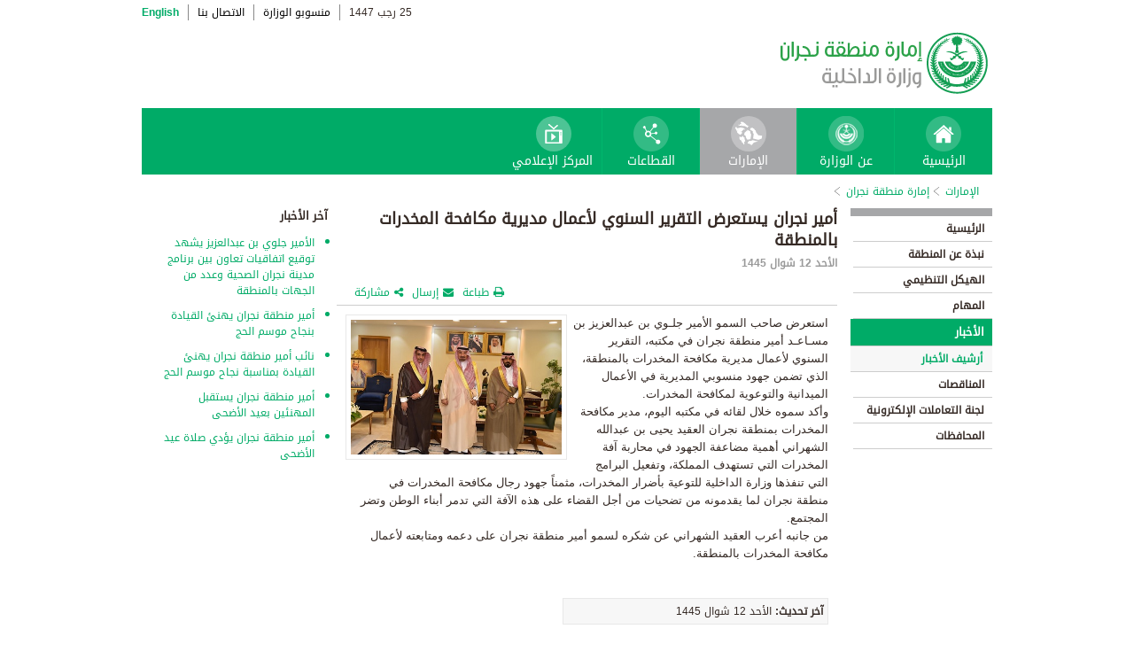

--- FILE ---
content_type: text/html; charset=UTF-8
request_url: https://www.moi.gov.sa/wps/portal/Home/emirates/najran/contents/!ut/p/z0/hVLLTsMwEPyV9pBj5LXjtOUYItIXRUBBFF-ibbASl9RpnSg8vh4n7aGiKVx2tOvVzGjWRJAVERprlWKlCo257V_FIIYp5xPK2XwUhT4EDwsIhk_X3sgbkiUaMiPidAkmEbVL4e0NG0QMAr9hUZv9XgREJIWu5GdFVhLLShrd25miVjqRDvye9NA4oOVHeai2TTJVN4tlFTeTmIFLwWXAKMbnPsaLx7Dx4S_53RSAsU4fRn3hW-bAAS9q2uej5pULXqPpJR2aI34fWU02C4NwysZz6NTE3F0jZuhAC61oYVLUqmyD_5sVnmkna4Yyd6CpLWFa1DbNwmAly38Il_SSzT2WautACyc2v7ttnv2OLlaNG4Pa5tvixcD1Rh8Dpy7wJnDeHnn3Pn5xxdrP6-0B037_B9YEShs!/
body_size: 10465
content:
<!DOCTYPE html>
<html lang="ar">
<head>
<meta http-equiv="X-UA-Compatible" content="IE=edge">
<meta name="viewport" content="width=device-width, initial-scale=1, maximum-scale=1, minimum-scale=1">
<!--<link rel="dynamic-content" href="co:head">-->

<title>إمارة منطقة نجران</title>

<link rel="shortcut icon" type="image/x-icon" href="/portal/images/moifavicon.ico" />




<link rel="stylesheet" type="text/css" href="/portal/css/resposivedatatable/jquery.dataTables.css" />
<link rel="stylesheet" type="text/css" href="/portal/css/resposivedatatable/dataTables.responsive.css" />
<link rel="stylesheet" type="text/css" href="/portal/css/virtualPortals/slider.css?v=202401070859" />
<link rel="stylesheet" type="text/css" href="/portal/fontello/css/fontello.css" />
<link rel="stylesheet" type="text/css" href="/portal/css/menu-custom.css" />
<link rel="stylesheet" type="text/css" href="/portal/css/tabs.css" />
<link rel="stylesheet" type="text/css" href="/portal/css/base.css" />
<link rel="stylesheet" type="text/css" href="/portal/css/custom.css?v=202401070859" />
<link rel="stylesheet" type="text/css" href="/portal/css/eservices_style.css?v=202401070859" />
<link rel="stylesheet" type="text/css" href="/portal/js/jquery-ui/jquery-ui.min.css" />

<link rel="stylesheet" type="text/css" href="/portal/css/virtualPortals/style_arabic.css" />
<link rel="stylesheet" type="text/css" href="/portal/css/font_arabic.css" />

<script type="text/javascript" src="/portal/js/jquery.min.js"></script>

<script type="text/javascript" src="/portal/js/jquery-ui/jquery-ui.min.js"></script>


<script type="text/javascript" src="/portal/js/browserValidator.js"></script>
<script type="text/javascript" src="/portal/js/responsive-switch.js"></script>

<script type="text/javascript" src="/portal/js/jquery.sliderTabs.js?v=202401070859"></script>
<script type="text/javascript" src="/portal/js/jquery.slides.min.js"></script>
<script type="text/javascript" src="/portal/js/slidesjs.initialize.js"></script>
<script type="text/javascript" src="/portal/js/custom.js?v=202401070859"></script>
<script type="text/javascript" src="/portal/js/themeBuilder.js"></script>


<script type="text/javascript" src="/portal/js/resposivedatatable/dataTable.custom.ar.js"></script>

<script type="text/javascript" src="/portal/js/resposivedatatable/jquery.dataTables.min.js"></script>
<script type="text/javascript" src="/portal/js/resposivedatatable/dataTables.responsive.min.js"></script>

<link rel="stylesheet" type="text/css" href="/portal/css/flora.calendars.picker.css" />
<script type="text/javascript" src="/portal/portlet_resources/js/jquery.plugin.js"></script>
<script type="text/javascript" src="/portal/portlet_resources/js/jquery.calendars.js"></script>
<script type="text/javascript" src="/portal/portlet_resources/js/jquery.calendars.plus.js"></script>
<script type="text/javascript" src="/portal/portlet_resources/js/jquery.calendars.picker.js"></script>
<!-- <script type="text/javascript" src="/portal/portlet_resources/js/jquery.calendars.picker-ar.js"></script> -->
<!-- <script type="text/javascript" src="/portal/portlet_resources/js/jquery.calendars.julian.js"></script> -->
<script type="text/javascript" src="/portal/portlet_resources/js/jquery.calendars.islamic.js"></script>
<script type="text/javascript" src="/portal/portlet_resources/js/jquery.calendars.ummalqura.js"></script>
<script type="text/javascript" src="/portal/portlet_resources/js/jquery.calendars.imoi.initGregWithHijri.js"></script>
<script type="text/javascript" src="/portal/portlet_resources/js/jquery.calendars.imoi.initGregWithHijri.Single.js"></script>
<script type="text/javascript" src="/portal/js/virtualPortals/contentSlider.js"></script>



<script type="text/javascript" src="/portal/js/calendar_moi_dateConverter.js"></script>

<style id="antiClickjack">body{display:none !important;}</style>
<script type="text/javascript">
   if (self === top) {	   
       var antiClickjack = document.getElementById("antiClickjack");
       antiClickjack.parentNode.removeChild(antiClickjack);
   } else {
	   alert("Content not allowed in iframe");
   }
</script>
</head>
<body class="rtl">
	<div class="wrapper">
		
<div class="header-moi">		

		<script>
		document.write("");				
		var logoUrl = "/wps/vanityurl/ar/home";
		var logoPath = "/portal/images/logos_new/moi_logo_rtl.png";
		var logoname = "";
		if("najran" != "") {
			logoUrl = "/wps/vanityurl/ar/najran";					
			logoPath = "/portal/images/logos_new/logo_najran_rtl.png";
			logoname = "najran";
		}
		document.write("");				
		var langSwitch = "/wps/portal/Home/emirates/najran/contents/!ut/p/z0/[base64]/";
		langSwitch = langSwitch.replace("/","%2F");
		var dateEn = "14&nbsp;يناير&nbsp;2026";		
		var dateAr = getTodayHijriDate(2026,1,14,'ar');
			
		var loginUrl = "";
		if(logoname != "" && logoname == "gitex") {
			buildGitexTopLinksAr(langSwitch,dateEn,dateAr,logoUrl,logoPath,loginUrl);
		} else {
			buildPublicTopLinksAr(langSwitch,dateEn,dateAr,logoUrl,logoPath,loginUrl);
		} 
		</script>
			
</div>

































	
    











 



		
<!-- Mobile Navigation starts -->

<!-- Mobile Navigation ends -->




	<div class="mainnav">
		
			
			
				<script>
					document.write("");				
					var logoname = "najran";
					document.write("");
					if(logoname != "" && logoname == 'gitex'){
						
							
							var activeItem = 'الإمارات';
							buildGitexMenuAr(activeItem.toLowerCase());
						
							
							var activeItem = 'إمارة منطقة نجران';
							buildGitexMenuAr(activeItem.toLowerCase());
							
					} else {
						
							
							var activeItem = 'الإمارات';						
							buildPublicMenuAr(activeItem);
							
					}
				</script>
			
		
		
				
	</div>

 


	<div class="wpthemeCrumbTrail wpthemeLeft">
								
						<a href="?uri=nm:oid:Z6_0I44H142KGADB0AA3Q9K5I10L4" class="cus-crumb-tail"><span lang="ar" dir="RTL">
						الإمارات</span></a>
					
					<span class="wpthemeCrumbTrailSeparator cus-crumb-tail">&gt;</span>
										
						<a href="?uri=nm:oid:Z6_0I44H142K8FC50AQM0A7TB38D4" class="cus-crumb-tail"><span lang="ar" dir="RTL">
						إمارة منطقة نجران</span></a>
					
					<span class="wpthemeCrumbTrailSeparator cus-crumb-tail">&gt;</span>
										
						<strong><span class="wpthemeSelected cus-crumb-tail" id="Z6_0I44H142K8FC50AQM0A7TB3837" lang="ar" dir="RTL"></span></strong>
					
	</div>
	<div class="container row">
			









<table class="layoutRow ibmDndRow component-container " cellpadding="0" cellspacing="0" role="presentation">
	<tr>

        
            

		<td valign="top" >
            









<table class="layoutColumn ibmDndColumn component-container id-Z7_0I44H142KG8R50AQM37S0F3G67 layoutNode" cellpadding="0" cellspacing="0" role="presentation">
	
	<tr>
		<td style="width:100%;" valign="top">
			<div class='component-control id-Z7_0I44H142KG8R50AQM37S0F3GM0' ><!--customSkin2-->








































    
    

    
    

    
    
    





    
    
        
        
            
                
                    
                    
                       
                           <div id="navleft_sections" class="navleft_sections">
<table dir="RTL">
<tr><td><div class="heading_sections">&nbsp;الأقسام</div></td></tr>
<tr>
<td><tr>
<td>
<table id='psss_NavigatorTab1' class="navleft">
<tr>
<td>
 <span class="navleft1_link on_highlighted_path_in_navigator_L1"><a href='/wps/portal/Home/emirates/najran/contents/!ut/p/z0/[base64]/' >&nbsp;الرئيسية</a></span>
 
</td>
<td >
 <!--<img src='/wcm/images/spacer.gif'>--> 
</td>
</tr>
</table>
</td>
</tr><tr>
<td>
<table id='psss_NavigatorTab2' class="navleft">
<tr>
<td>
 <span class="navleft1_link on_highlighted_path_in_navigator_L1"><a href='/wps/portal/Home/emirates/najran/contents/!ut/p/z0/[base64]/' >&nbsp;نبذة عن المنطقة</a></span>
 
</td>
<td >
 <!--<img src='/wcm/images/spacer.gif'>--> 
</td>
</tr>
</table>
</td>
</tr><tr>
<td>
<table id='psss_NavigatorTab3' class="navleft">
<tr>
<td>
 <span class="navleft1_link on_highlighted_path_in_navigator_L1"><a href='/wps/portal/Home/emirates/najran/contents/!ut/p/z0/[base64]/' >&nbsp;الهيكل التنظيمي</a></span>
 
</td>
<td >
 <!--<img src='/wcm/images/spacer.gif'>--> 
</td>
</tr>
</table>
</td>
</tr><tr>
<td>
<table id='psss_NavigatorTab4' class="navleft">
<tr>
<td>
 <span class="navleft1_link on_highlighted_path_in_navigator_L1"><a href='/wps/portal/Home/emirates/najran/contents/!ut/p/z0/[base64]!!/' >&nbsp;المهام</a></span>
 
</td>
<td >
 <!--<img src='/wcm/images/spacer.gif'>--> 
</td>
</tr>
</table>
</td>
</tr><tr>
<td>
<table id='psss_NavigatorTab5' class="navleft">
<tr>
<td>
 <a id="on_highlighted_path_in_navigator" href='/wps/portal/Home/emirates/najran/contents/!ut/p/z0/[base64]/'>
<font class='navleft1_linkactive'>&nbsp;الأخبار</font></a> 
</td>
<td >
 <!--<img id="on_highlighted_path_in_navigator" src='/portal/images/theme/moinew/left_bullet_rtl.gif'>--> 
</td>
</tr>
</table>
</td>
</tr><tr class="navigatorFixTemp">
<td>
<table id='psss_NavigatorTab6'  
class="navleft_sub">
<tr>
<td >
 <a id="on_highlighted_path_in_navigator" href='/wps/portal/Home/emirates/najran/contents/!ut/p/z0/[base64]!/' >
<font class='navleft2_linkactive'>&nbsp;أرشيف الأخبار</font>
</a> 
</td>
<td >
 <!--<img id="on_highlighted_path_in_navigator" src='/portal/images/theme/moinew/left_bullet_rtl.gif'>--> 
</td>
</tr>
</table></td>
</tr><tr>
<td>
<table id='psss_NavigatorTab7' class="navleft">
<tr>
<td>
 <span class="navleft1_link on_highlighted_path_in_navigator_L1"><a href='/wps/portal/Home/emirates/najran/contents/!ut/p/z0/[base64]!/' >&nbsp;المناقصات</a></span>
 
</td>
<td >
 <!--<img src='/wcm/images/spacer.gif'>--> 
</td>
</tr>
</table>
</td>
</tr><tr>
<td>
<table id='psss_NavigatorTab8' class="navleft">
<tr>
<td>
 <span class="navleft1_link on_highlighted_path_in_navigator_L1"><a href='/wps/portal/Home/emirates/najran/contents/!ut/p/z0/[base64]/' >&nbsp;لجنة التعاملات الإلكترونية</a></span>
 
</td>
<td >
 <!--<img src='/wcm/images/spacer.gif'>--> 
</td>
</tr>
</table>
</td>
</tr><tr>
<td>
<table id='psss_NavigatorTab9' class="navleft">
<tr>
<td>
 <span class="navleft1_link on_highlighted_path_in_navigator_L1"><a href='/wps/portal/Home/emirates/najran/contents/!ut/p/z0/[base64]/' >&nbsp;المحافظات</a></span>
 
</td>
<td >
 <!--<img src='/wcm/images/spacer.gif'>--> 
</td>
</tr>
</table>
</td>
</tr></td></tr>
</table>
</div>
<BR />
<script language="javascript">
var str_open_img_path = '/portal/images/theme/moinew/bullet_down.gif' ;
jslocale = "ar" ;
</script>
<script language="javascript" type="text/javascript">
//<![CDATA[
$(document).ready(function(){
	try{
		var $eventsLnks = $(".mymoiEventsReadMoreLink");
		if($eventsLnks.length != 0) // ie user is login
		{
			ind = 0 ;
			for(ind=0; ind < $eventsLnks.length; ind++)
			{
				objLnk = $eventsLnks[ind]
				var strLink = objLnk.href
				strLink = strLink.replace("/portal/", "/myportal/");
				strLink = strLink.replace("/connect/", "/myconnect/");
				objLnk.href = strLink;
			}
			
		}
		else // anonymous user
		{
			$eventsLnks = $(".moiEventsReadMoreLink");
			if($eventsLnks.length != 0) // ie user is login
			{
				ind = 0 ;
				for(ind=0; ind < $eventsLnks.length; ind++)
				{
					objLnk = $eventsLnks[ind]
					var strLink = objLnk.href
					strLink = strLink.replace("/myportal/", "/portal/");
					strLink = strLink.replace("/myconnect/", "/connect/");
					objLnk.href = strLink;
				}
				
			}			
		}
	}catch(eeee)
	{
	//alert(eeee);
	}	
})

function processMoiBanners()
{

	var $pars = $(".moiBannersDivs");
	
	for( i=0; i < $pars.length; i++ )
	{
		if($pars[i].className.search("Left Side Banners") > 0)
		{
			try{
				$pars[i].parentNode.parentNode.parentNode.parentNode.className = "leftBannersAdjustment" + "_" + jslocale ;
			}catch(exce){}
		}
		if($pars[i].className.search("Mid Banners") > 0)
		{
			try{
				$pars[i].parentNode.parentNode.parentNode.parentNode.className = "midBannersAdjustment"+ "_" + jslocale ;
			}catch(exce){}
		}
		var $kids =	$pars.eq(i) ;
		var $alink = $kids.children("a") ;
		
		try
		{
			if($alink.attr("href").length > 10)
			{
				var $animage = $kids.children("img") ;
				$animage.css( "cursor", "pointer" );

var curLoct = window.document.location.href ;
var pLinkHref = $alink[0].href;			
if(curLoct.indexOf("myportal") >= 0 && pLinkHref.indexOf("auth")< 0 && pLinkHref.indexOf("myportal") < 0)
{
$alink[0].href = pLinkHref.replace("portal", "myportal");
//alert($alink[i].href);	
}

				$animage.unbind('click', false) ;
				$animage.bind('click', function(event) 
				{
				  if( $(this).prev().attr("target") == "_blank")
					window.open($(this).prev().attr("href"));
				  else
					window.document.location.href = $(this).prev().attr("href");

				});
			}
		}catch(ex){}

	}
}
//]]>
</script>

                        
                        
                    
                
                
            
        
    

    
        





        







    
 </div>
		</td>
	</tr>
	 
</table>
		</td>

        
            

		<td valign="top" >
            









<table class="layoutColumn ibmDndColumn component-container id-Z7_0I44H142KG8R50AQM37S0F3GM2 layoutNode" cellpadding="0" cellspacing="0" role="presentation">
	
	<tr>
		<td style="width:100%;" valign="top">
			<div class='component-control id-Z7_0I44H142KG8R50AQM37S0F3GM6' ><!--customSkin2-->








































    
    

    
    

    
    
    





    
    
        
            
            <script>
let toEnglishDigits = (input, output) => {
   if(input.match(/[0-9 -()+]+$/) != null){
      return input ;
   }else{
      var engDigits = ['٠','١', '٢', '٣', '٤', '٥', '٦', '٧', '٨', '٩'] ;
      input.toString().split('').forEach(char => {output += engDigits.indexOf(char);});
      return output
   }
}

let isValidEnglishYear = input => {
input = isNaN(input) ? '-1' : input ;
return Number(input) > 1500 ? true : false ;
}

let showDate  = (engyear, engmonth, engday, targetPlaceHolder, alterNativeDt) => {
   if( isValidEnglishYear(engyear) ){
     updateFromGregorian(engyear,engmonth,engday, targetPlaceHolder );
   }else{
      $("#" + targetPlaceHolder ).html(alterNativeDt);
   }
}


</script>
<script type="text/javascript" language="JavaScript" src='/wps/wcm/connect/591d42af-5f0e-4a8d-9d85-070f84b1b129/printvp.js?MOD=AJPERES&amp;CACHEID=ROOTWORKSPACE-591d42af-5f0e-4a8d-9d85-070f84b1b129-nViCzpy'></script>
   <div id="mid_content_sub">
        <div id="titlespan" class="page_heading">
		<h1>أمير نجران يستعرض التقرير السنوي لأعمال مديرية مكافحة المخدرات بالمنطقة
 </h1>
<a href="/wps/portal/Home/emirates/najran/contents/!ut/p/z0/[base64]!/"></a>
		</div>
         <div class="news_date">
			<span id="moi_content_published_date"></span><span></span>
          </div>
		<div class="social_sharing" style="float:left">
			<div class="icon_share pull-right" onclick="displayElement('toolsList');return false;"><a title="" target="" href="#">مشاركة</a></div>
			<div class="icon_email pull-right"><a title="" target="" href="#" onclick="emailForm();">إرسال</a></div>
			<div class="icon_print pull-right"><a target="" title="" href="JavaScript: printvpar('titlespan','imagespan','contentspan')"  id="printId">طباعة</a></div>
        </div>
        <div class="page_body">
        <!-- Content Image Here -->
        <div id="article_01">
	<div id="imagespan" class="article_image">
	<img src="/wps/wcm/connect/e92c6fe1-24c7-4e21-911a-8e460a64404e/06.jpg?MOD=AJPERES&amp;CACHEID=ROOTWORKSPACE-e92c6fe1-24c7-4e21-911a-8e460a64404e-oX..WIy"/>
        </div>
	<!-- Content Body Text Starts Here -->
	<div id="contentspan"><p dir="rtl">استعرض صاحب السمو الأمير جلـوي بن عبدالعزيز بن مسـاعـد أمير منطقة نجران في مكتبه، التقرير السنوي لأعمال مديرية مكافحة المخدرات بالمنطقة، الذي تضمن جهود منسوبي المديرية في الأعمال الميدانية والتوعوية لمكافحة المخدرات.<br />
وأكد سموه خلال لقائه في مكتبه اليوم، مدير مكافحة المخدرات بمنطقة نجران العقيد يحيى بن عبدالله الشهراني أهمية مضاعفة الجهود في محاربة آفة المخدرات التي تستهدف المملكة، وتفعيل البرامج التي تنفذها وزارة الداخلية للتوعية بأضرار المخدرات، مثمناً جهود رجال مكافحة المخدرات في منطقة نجران لما يقدمونه من تضحيات من أجل القضاء على هذه الآفة التي تدمر أبناء الوطن وتضر المجتمع.<br />
من جانبه أعرب العقيد الشهراني عن شكره لسمو أمير منطقة نجران على دعمه ومتابعته لأعمال مكافحة المخدرات بالمنطقة.<br />
 </p>
</div>
<p style="margin-top:5px"></p>
        </div>

<div><div class="last-modified-date">
<span>آخر تحديث:</span>
<span id="moi_content_lastModified_date"></span>
</div>
<script>
var year = '٢٠٢٤' ;
var month = '٠٤' ;
var day = '٢١' ;
var alterNativeDt = '٢١ أبريل ٢٠٢٤' ;
var targetPlaceHolder = 'moi_content_lastModified_date' ;

var engyear = toEnglishDigits(year, '')  ;
var engmonth = toEnglishDigits(month, '')  ;
var engday = toEnglishDigits(day, '')  ;

showDate(engyear, engmonth, engday, targetPlaceHolder, alterNativeDt);
</script>

<script language="javascript" type="text/javascript">
//<![CDATA[
$(document).ready(function(){
	try{
		
		var currentUrlTokens = $(location).attr("href").split("/") ;
		manageNewComponents(currentUrlTokens[3]);

		$(".prayerPortlet tr").each(function(ind){
			if(ind > 4 && ind < 8)
			{
				//$(this).hide();
			}
		})
	}catch(pex)
	{
		//alert(pex);
	}	
})

function manageNewComponents(serverContext)
{
	if(serverContext == 'auth')
	{
		
		$(".hideOnAuth").each(function(ind){
		
			$(this).hide();

		})		
	}
	else if(serverContext == 'wps')
	{
		$(".hideOnWps").each(function(ind){
		
			$(this).hide();

		})		
	}
}
//]]>
</script></div>

        </div>


</div>

<script>

var year = '٢٠٢٤' ;
var month = '٠٤' ;
var day = '٢١' ;
var targetPlaceHolder = 'moi_content_published_date' ;
var alterNativeDt = '٢١ أبريل ٢٠٢٤' ;

var engyear = toEnglishDigits(year, '')  ;
var engmonth = toEnglishDigits(month, '')  ;
var engday = toEnglishDigits(day, '')  ;
showDate(engyear, engmonth, engday, targetPlaceHolder, alterNativeDt);


</script>

        
        
    

    
        





        







    
 </div>
		</td>
	</tr>
	 
</table>
		</td>

        
            

		<td valign="top" >
            









<table class="layoutColumn ibmDndColumn component-container id-Z7_0I44H142KG8R50AQM37S0F3GM5 layoutNode" cellpadding="0" cellspacing="0" role="presentation">
	
	<tr>
		<td style="width:100%;" valign="top">
			<div class='component-control id-Z7_0I44H142KG8R50AQM37S0F3GM3' ><!--customSkin2-->








































    
    

    
    

    
    
    





    
    
        
            
            <span id="newCom_MostPopularNews"></span>
<div class="right_content_sub">
      <div class="heading_news">آخر الأخبار</div>
        <div class="news_bullets">
<ul>
      
    <a href="/wps/portal/Home/emirates/najran/contents/!ut/p/z0/[base64]!/">                  <li>
                  الأمير جلوي بن عبدالعزيز يشهد توقيع اتفاقيات تعاون بين برنامج مدينة نجران الصحية وعدد من الجهات بالمنطقة
                </li>

           </a>
</ul><ul>
      
    <a href="/wps/portal/Home/emirates/najran/contents/!ut/p/z0/[base64]!/">                  <li>
                  أمير منطقة نجران يهنئ القيادة بنجاح موسم الحج
                </li>

           </a>
</ul><ul>
      
    <a href="/wps/portal/Home/emirates/najran/contents/!ut/p/z0/[base64]!/">                  <li>
                  نائب أمير منطقة نجران يهنئ القيادة بمناسبة نجاح موسم الحج
                </li>

           </a>
</ul><ul>
      
    <a href="/wps/portal/Home/emirates/najran/contents/!ut/p/z0/[base64]/">                  <li>
                  أمير منطقة نجران يستقبل المهنئين بعيد الأضحى
                </li>

           </a>
</ul><ul>
      
    <a href="/wps/portal/Home/emirates/najran/contents/!ut/p/z0/[base64]/">                  <li>
                  أمير منطقة نجران يؤدي صلاة عيد الأضحى
                </li>

           </a>
</ul></div>
</div>

 



        
        
    

    
        





        







    
 </div>
		</td>
	</tr>
	 
</table>
		</td>

        
        
	</tr>
</table></div>
		
<div class="footer row">

		<script>
			document.write("");		
			var logoname = "najran";
			var sectorName = "";
			document.write("");
			var dateEn = "14يناير2026".slice(-4);
		   	var dateAr = getTodayHijriDate(2026,1,14,'en').slice(-4);
			
			if(logoname != "" && logoname == 'gitex') {
				gitexBuildFooterAr();
			} else {
				buildPublicFooterAr(dateEn,dateAr,sectorName,logoname);
			}
		</script>
	
</div>


<script type="text/javascript" src="/portal/js/newsslider.js?v=202401070859"></script>
<script type="text/javascript" src="/portal/js/custom-expand.js?v=202401070859"></script>

</div>
</body>
</html>